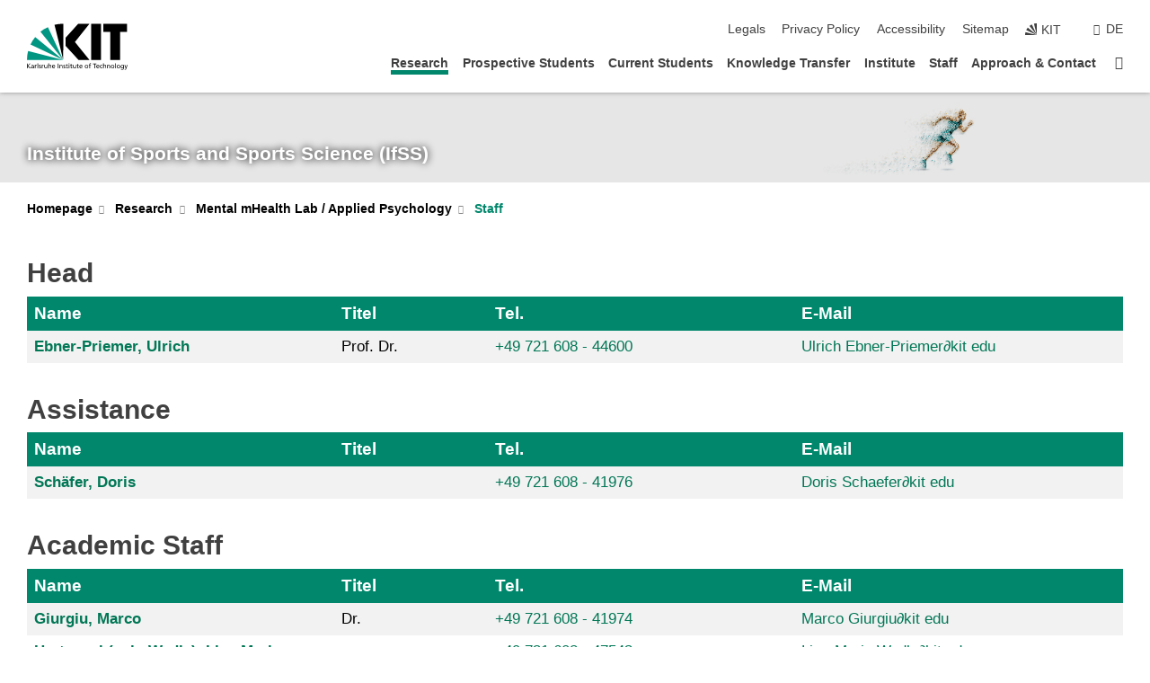

--- FILE ---
content_type: text/html; charset=UTF-8
request_url: https://www.ifss.kit.edu/english/Research_Applied_Psychology_Staff.php?sort_table=9349&sort_field=name&sort_order=SORT_DESC
body_size: 13320
content:
<!DOCTYPE html>
<html class="no-js" lang="en-gb">

    <head> <!-- PageID 3261 -->        <meta charset="utf-8">
<meta http-equiv="X-UA-Compatible" content="IE=edge">
<meta name="format-detection" content="telephone=no">
<meta name="viewport" content="width=device-width, initial-scale=1.0">
<meta name="theme-color" content="#009682">
<link rel="search" type="application/opensearchdescription+xml" href="https://www.kit.edu/opensearch.xml" title="KIT Search" />

<link rel="stylesheet" href="https://static.scc.kit.edu/fancybox/dist/jquery.fancybox.min.css" />
<link rel="stylesheet" href="https://static.scc.kit.edu/kit-2020/fontawesome/css/all.min.css">

<link rel="stylesheet" type="text/css" href="/english/1928.php" />

<link rel="stylesheet" type="text/css" href="/english/1923.php.css">
            







<link rel="alternate" href="/forschung/psychologie/personal.php" hreflang="de-DE">
<link rel="alternate" href="/english/Research_Applied_Psychology_Staff.php" hreflang="en-US">
<meta name="author" content="Matthias Schlag" />
<meta name="DC.Creator" content="Matthias Schlag" />
<meta name="DC.Date" content="15.09.2025 20:50" />
<meta name="DC.Publisher" content="Matthias Schlag" />
<meta name="DC.Contributor" content="Matthias Schlag" />
<meta name="DC.Identifier" content="" />
<meta name="DC.Language" content="en-gb" />
<meta name="DC.Relation" content="" />
<meta name="DC.Type" content="Text" />
<meta name="DC.Format" content="text/html" />
<meta name="DC.Coverage" content="KIT" />
<meta name="DC.Rights" content="Alle Rechte liegen beim Autor siehe Impressum" />

    <meta name="description" content="Diagnosemethoden, Bewegungsprogramme, Sportentwicklung, Schulsportforschung, Fitness- und Gesundheitsforschung, Bewegungsforschung, Biomechanik, Gesundheits- und Fitnessmanagement, Bachelor-Studiengang Sportwissenschaft, Lehramtsstudiengang Sportp&auml;dagogik" />
    <meta name="Keywords" content="Institut f&uuml;r Sport und Sportwissenschaft, Sport, Sportwissenschaft, Lehramt, Bachelor, Master, Gesundheit, BioMotion Center, KIT, IfSS, IFSS, Alexander Woll, Alex Woll, Thorsten Stein, Achim Bub, Stefan Sell, Ulrich Ebner-Priemer, Scharenberg, FoSS, " />
    <!-- <meta http-equiv="cleartype" content="on" /> -->
    

<meta name="KIT.visibility" content="external" />
<link rel="shortcut icon" type="image/x-icon" href="/img/favicon.ico" />










<script src="https://static.scc.kit.edu/kit-2020/js/legacy-compat.js"></script>
<script src="https://static.scc.kit.edu/kit-2020/js/jquery-3.4.1.min.js"></script>
<script src="https://static.scc.kit.edu/kit-2020/js/main.js"></script>
<script src="https://static.scc.kit.edu/kit-2020/js/kit.js"></script>
<script src="https://static.scc.kit.edu/fancybox/dist/jquery.fancybox.min.js"></script>


    <base target="_top" />
    <script src="/english/1927.js"></script>








 
        
        <script>document.documentElement.classList.remove('no-js');</script>
        <meta name="projguid" content="229AC489C4CC455F97311DC7A3CCACEB" />
        <meta name="pageguid" content="4A592DD1C21A4DF3B4A5513548811CE4" />
        <meta name="is_public" content="true" />
        <meta name="feedback" content="enabled">        
        
                
                        <meta name="DC.Title" content="KIT - Institut für Sport und Sportwissenschaft - Research - Mental mHealth Lab / Applied Psychology - Staff" /><title>KIT - Institut für Sport und Sportwissenschaft - Research - Mental mHealth Lab / Applied Psychology - Staff</title>        <!-- Matomo -->
<script type="text/javascript">
  var _paq = window._paq = window._paq || [];
  /* tracker methods like "setCustomDimension" should be called before "trackPageView" */
  _paq.push(['trackPageView']);
  _paq.push(['enableLinkTracking']);
  (function() {
    var u="//www.sport.kit.edu/matomo/";
    _paq.push(['setTrackerUrl', u+'matomo.php']);
    _paq.push(['setSiteId', '1']);
    var d=document, g=d.createElement('script'), s=d.getElementsByTagName('script')[0];
    g.type='text/javascript'; g.async=true; g.src=u+'matomo.js'; s.parentNode.insertBefore(g,s);
  })();
</script>
<!-- End Matomo Code -->
        
    </head>
    <body  class="oe-page" data-feedback="true" vocab="http://schema.org/" typeof="WebPage">
        
        

    
    
    
    
    
    
    
    
    
    
    
    
    
    
    
    
    
    
    
    
    
    
    
    
    
    
    
    
    
        <header class="page-header">
            <div class="content-wrap">
            
                <div class="logo"><a href="https://www.kit.edu/english/" title="KIT-Homepage"><svg xmlns:dc="http://purl.org/dc/elements/1.1/" xmlns:cc="http://creativecommons.org/ns#" xmlns:rdf="http://www.w3.org/1999/02/22-rdf-syntax-ns#" xmlns:svg="http://www.w3.org/2000/svg" xmlns="http://www.w3.org/2000/svg" viewBox="0 0 262.42667 118.96" height="118.96" width="262.42667" xml:space="preserve" id="svg2" version="1.1">
    <title id="kit-logo-alt-title">KIT - Karlsruhe Institute of Technology</title>
    <metadata id="metadata8">
        <rdf:RDF>
            <cc:Work rdf:about="">
                <dc:format>image/svg+xml</dc:format>
                <dc:type rdf:resource="http://purl.org/dc/dcmitype/StillImage" />
            </cc:Work>
        </rdf:RDF>
    </metadata>
    <defs id="defs6" />
    <g transform="matrix(1.3333333,0,0,-1.3333333,0,118.96)" id="g10">
        <g transform="scale(0.1)" id="g12">
            <path id="path14" style="fill:#000000;fill-opacity:1;fill-rule:evenodd;stroke:none" d="M 1223.53,190.918 H 1009.7 L 755.531,463.789 V 620.031 L 1001.77,892.188 H 1222.1 L 938.406,539.391 1223.53,190.918 Z m 224.64,0 h -192.24 v 700.551 h 192.24 V 190.918 Z m 509.05,700.551 h -462.97 v -157.68 h 135.37 V 190.195 h 192.23 v 543.594 h 135.37 v 157.68 0" />
            <path id="path16" style="fill:#000000;fill-opacity:1;fill-rule:evenodd;stroke:none" d="m 709.449,190.918 v 0 0 0 0" />
            <path id="path18" style="fill:#000000;fill-opacity:1;fill-rule:evenodd;stroke:none" d="m 709.449,190.918 v 0 0 0 0" />
            <path id="path20" style="fill:#009682;fill-opacity:1;fill-rule:evenodd;stroke:none" d="M 161.527,635.148 C 124.809,590.508 93.1289,541.547 68.6484,488.988 L 709.449,190.918 161.527,635.148 v 0" />
            <path id="path22" style="fill:#009682;fill-opacity:1;fill-rule:evenodd;stroke:none" d="M 709.449,190.918 410.648,826.672 C 357.367,802.188 308.406,771.949 263.77,735.949 L 709.449,190.918 v 0 0" />
            <path id="path24" style="fill:#000000;fill-opacity:1;fill-rule:evenodd;stroke:none" d="m 709.449,190.918 0.723,700.551 c -2.164,0 -3.602,0 -5.762,0 -56.883,0 -112.32,-7.199 -165.601,-20.16 l 170.64,-680.391 v 0 0" />
            <path id="path26" style="fill:#000000;fill-opacity:1;fill-rule:evenodd;stroke:none" d="m 709.449,190.918 v 0 0 0 0 0" />
            <path id="path28" style="fill:#000000;fill-opacity:1;fill-rule:evenodd;stroke:none" d="m 709.449,190.918 v 0 0 0 0 0" /> 
            <path id="path30" style="fill:#009682;fill-opacity:1;fill-rule:evenodd;stroke:none" d="M 22.5703,362.266 C 8.16797,307.539 0.972656,249.941 0.25,190.918 H 709.449 L 22.5703,362.266 v 0" />
            <g class="logo-text">
                <path id="path32" style="fill:#000000;fill-opacity:1;fill-rule:nonzero;stroke:none" d="M 0,28.4375 H 12.8008 V 72.2266 L 52.6133,28.4375 H 71.3047 L 25.9844,75.5469 67.9766,117.793 H 50.9531 L 12.8008,78.4961 V 117.793 H 0 v -89.3555 0" />
                <path id="path34" style="fill:#000000;fill-opacity:1;fill-rule:nonzero;stroke:none" d="m 122.383,53.7891 c 0,-9.7266 -6.274,-17.168 -18.18,-17.168 -5.4999,0 -12.1639,3.7109 -12.1639,10.625 0,11.5234 16.1369,12.5586 22.6639,12.5586 2.559,0 5.117,-0.2539 7.68,-0.2539 V 53.7891 Z M 87.3047,78.8672 c 4.8672,4.1016 12.1641,6.6601 18.9453,6.6601 12.035,0 16.133,-5.7617 16.133,-17.0312 -4.738,0.2539 -8.067,0.2539 -12.805,0.2539 -12.4139,0 -30.3397,-5.1172 -30.3397,-21.5039 0,-14.1992 9.8594,-20.3711 23.9417,-20.3711 11.008,0 17.406,6.0352 20.222,10 h 0.258 v -8.4375 h 11.266 c -0.258,1.9141 -0.512,5.3711 -0.512,12.793 v 27.0117 c 0,17.793 -7.555,27.0117 -26.238,27.0117 -8.3283,0 -15.4963,-2.5586 -21.5119,-6.1328 l 0.6406,-10.2539 v 0" />
                <path id="path36" style="fill:#000000;fill-opacity:1;fill-rule:nonzero;stroke:none" d="m 154.77,28.4375 h 12.031 v 29.707 c 0,16.3672 7.043,26.6211 17.793,26.6211 2.051,0 4.484,-0.2539 6.66,-1.1523 v 10.7422 c -2.559,0.5273 -4.356,0.8984 -7.938,0.8984 -6.91,0 -13.824,-4.8633 -17.027,-11.6406 h -0.254 V 93.7305 H 154.77 v -65.293 0" />
                <path id="path38" style="fill:#000000;fill-opacity:1;fill-rule:nonzero;stroke:none" d="m 206.105,28.4375 h 12.036 v 96.0155 h -12.036 v -96.0155 0" />
                <path id="path40" style="fill:#000000;fill-opacity:1;fill-rule:nonzero;stroke:none" d="m 234.652,30.4883 c 5.504,-2.9688 11.778,-3.6133 17.922,-3.6133 11.649,0 22.785,6.4258 22.785,20.3711 0,20.8789 -28.289,17.0312 -28.289,30.3516 0,5.3711 5.375,7.9296 11.52,7.9296 2.816,0 9.984,-1.6601 12.676,-3.3203 l 1.019,10.4883 c -4.734,1.4063 -9.34,2.5586 -14.976,2.5586 -12.93,0 -23.039,-6.5234 -23.039,-20.0976 0,-18.3008 28.289,-17.2852 28.289,-29.1797 0,-7.0508 -6.782,-9.3555 -12.289,-9.3555 -3.457,0 -10.243,1.543 -14.977,4.6094 l -0.641,-10.7422 v 0" />
                <path id="path42" style="fill:#000000;fill-opacity:1;fill-rule:nonzero;stroke:none" d="m 289.957,28.4375 h 12.031 v 29.707 c 0,16.3672 7.039,26.6211 17.793,26.6211 2.051,0 4.481,-0.2539 6.66,-1.1523 v 10.7422 c -2.558,0.5273 -4.355,0.8984 -7.941,0.8984 -6.914,0 -13.82,-4.8633 -17.023,-11.6406 h -0.254 v 10.1172 h -11.266 v -65.293 0" />
                <path id="path44" style="fill:#000000;fill-opacity:1;fill-rule:nonzero;stroke:none" d="M 397.484,93.7305 H 385.453 V 63.5156 c 0,-15.8789 -6.14,-26.8945 -19.844,-26.8945 -10.496,0.6445 -13.824,8.0664 -13.824,23.3008 V 93.7305 H 339.758 V 54.9414 c 0,-17.5391 7.547,-28.0664 24.445,-28.0664 9.09,0 17.793,4.5117 21.379,11.9336 h 0.258 V 28.4375 h 11.644 v 65.293 0" />
                <path id="path46" style="fill:#000000;fill-opacity:1;fill-rule:nonzero;stroke:none" d="M 417.969,28.4375 H 430 v 30.2148 c 0,15.8594 6.148,26.875 19.844,26.875 10.5,-0.6445 13.824,-8.0664 13.824,-23.3007 V 28.4375 h 12.035 v 38.7891 c 0,17.539 -7.555,28.0273 -24.453,28.0273 -9.086,0 -16.641,-3.9648 -20.992,-10.8789 H 430 v 40.078 h -12.031 v -96.0155 0" />
                <path id="path48" style="fill:#000000;fill-opacity:1;fill-rule:nonzero;stroke:none" d="m 504.633,67.3438 c 0.894,8.457 5.762,18.1835 17.539,18.1835 10.367,0 16.258,-8.1835 16.258,-18.1835 h -33.797 z m 41.601,-24.1797 c -2.941,-2.4414 -12.156,-6.543 -20.097,-6.543 -11.391,0 -21.504,8.8477 -21.504,21.7773 h 46.597 c 0,20.9961 -7.042,36.8555 -28.804,36.8555 -18.434,0 -30.594,-13.6914 -30.594,-33.0273 0,-21.25 10.625,-35.3516 33.793,-35.3516 10.754,0 16,2.5781 20.609,4.2578 v 12.0313 0" />
                <path id="path50" style="fill:#000000;fill-opacity:1;fill-rule:nonzero;stroke:none" d="m 604.102,28.4375 h 12.796 v 89.3555 h -12.796 v -89.3555 0" />
                <path id="path52" style="fill:#000000;fill-opacity:1;fill-rule:nonzero;stroke:none" d="m 638.535,28.4375 h 12.035 v 30.2148 c 0,15.8594 6.145,26.875 19.84,26.875 10.496,-0.6445 13.828,-8.0664 13.828,-23.3007 V 28.4375 h 12.032 v 38.7891 c 0,17.539 -7.547,28.0273 -24.45,28.0273 -9.09,0 -17.797,-4.4726 -21.375,-11.8945 h -0.257 v 10.3711 h -11.653 v -65.293 0" />
                <path id="path54" style="fill:#000000;fill-opacity:1;fill-rule:nonzero;stroke:none" d="m 711.25,30.4883 c 5.504,-2.9688 11.777,-3.6133 17.922,-3.6133 11.648,0 22.781,6.4258 22.781,20.3711 0,20.8789 -28.285,17.0312 -28.285,30.3516 0,5.3711 5.371,7.9296 11.52,7.9296 2.816,0 9.984,-1.6601 12.671,-3.3203 l 1.024,10.4883 c -4.738,1.4063 -9.34,2.5586 -14.977,2.5586 -12.929,0 -23.043,-6.5234 -23.043,-20.0976 0,-18.3008 28.293,-17.2852 28.293,-29.1797 0,-7.0508 -6.785,-9.3555 -12.293,-9.3555 -3.457,0 -10.238,1.543 -14.972,4.6094 L 711.25,30.4883 v 0" />
                <path id="path56" style="fill:#000000;fill-opacity:1;fill-rule:nonzero;stroke:none" d="M 801.246,93.7305 H 783.961 V 112.676 L 771.93,108.828 V 93.7305 H 757.207 V 83.9844 H 771.93 V 45.8398 c 0,-13.0468 7.675,-18.9648 20.097,-18.9648 3.836,0 7.547,1.0352 10.239,1.8164 v 10.2344 c -1.793,-1.1524 -4.485,-2.3047 -8.196,-2.3047 -5.5,0 -10.109,4.1016 -10.109,11.6602 v 35.7031 h 17.285 v 9.7461 0" />
                <path id="path58" style="fill:#000000;fill-opacity:1;fill-rule:nonzero;stroke:none" d="M 830.688,121.895 H 817.117 V 108.32 h 13.571 v 13.575 z M 817.887,28.4375 h 12.031 v 65.293 h -12.031 v -65.293 0" />
                <path id="path60" style="fill:#000000;fill-opacity:1;fill-rule:nonzero;stroke:none" d="m 886.633,93.7305 h -17.285 v 18.9455 l -12.035,-3.848 V 93.7305 h -14.719 v -9.7461 h 14.719 V 45.8398 c 0,-13.0468 7.683,-18.9648 20.097,-18.9648 3.844,0 7.551,1.0352 10.242,1.8164 v 10.2344 c -1.789,-1.1524 -4.476,-2.3047 -8.195,-2.3047 -5.504,0 -10.109,4.1016 -10.109,11.6602 v 35.7031 h 17.285 v 9.7461 0" />
                <path id="path62" style="fill:#000000;fill-opacity:1;fill-rule:nonzero;stroke:none" d="M 959.469,93.7305 H 947.438 V 63.5156 c 0,-15.8789 -6.145,-26.8945 -19.844,-26.8945 -10.5,0.6445 -13.824,8.0664 -13.824,23.3008 V 93.7305 H 901.734 V 54.9414 c 0,-17.5391 7.551,-28.0664 24.454,-28.0664 9.085,0 17.792,4.5117 21.375,11.9336 h 0.257 V 28.4375 h 11.649 v 65.293 0" />
                <path id="path64" style="fill:#000000;fill-opacity:1;fill-rule:nonzero;stroke:none" d="m 1014.64,93.7305 h -17.277 v 18.9455 l -12.035,-3.848 V 93.7305 h -14.723 v -9.7461 h 14.723 V 45.8398 c 0,-13.0468 7.68,-18.9648 20.102,-18.9648 3.84,0 7.55,1.0352 10.23,1.8164 v 10.2344 c -1.78,-1.1524 -4.48,-2.3047 -8.19,-2.3047 -5.5,0 -10.107,4.1016 -10.107,11.6602 v 35.7031 h 17.277 v 9.7461 0" />
                <path id="path66" style="fill:#000000;fill-opacity:1;fill-rule:nonzero;stroke:none" d="m 1038.2,67.3438 c 0.89,8.457 5.76,18.1835 17.53,18.1835 10.37,0 16.26,-8.1835 16.26,-18.1835 h -33.79 z m 41.6,-24.1797 c -2.94,-2.4414 -12.15,-6.543 -20.09,-6.543 -11.4,0 -21.51,8.8477 -21.51,21.7773 h 46.59 c 0,20.9961 -7.04,36.8555 -28.79,36.8555 -18.44,0 -30.61,-13.6914 -30.61,-33.0273 0,-21.25 10.64,-35.3516 33.8,-35.3516 10.75,0 16.01,2.5781 20.61,4.2578 v 12.0313 0" />
                <path id="path68" style="fill:#000000;fill-opacity:1;fill-rule:nonzero;stroke:none" d="m 1144.96,61.0742 c 0,12.4219 7.56,24.4531 20.48,24.4531 12.8,0 20.36,-12.0312 20.36,-24.4531 0,-11.6406 -6.27,-24.4531 -20.36,-24.4531 -14.21,0 -20.48,12.8125 -20.48,24.4531 z m -12.8,0 c 0,-18.6914 13.57,-34.1992 33.28,-34.1992 19.59,0 33.16,15.5078 33.16,34.1992 0,19.8438 -13.32,34.1797 -33.16,34.1797 -19.96,0 -33.28,-14.3359 -33.28,-34.1797 v 0" />
                <path id="path70" style="fill:#000000;fill-opacity:1;fill-rule:nonzero;stroke:none" d="m 1222.54,28.4375 h 12.03 v 55.5469 h 17.29 v 9.7461 h -17.29 v 7.0315 c 0,8.828 1.28,15.488 11.65,15.488 2.05,0 4.36,-0.254 5.76,-0.762 l 0.51,9.727 c -2.43,0.39 -4.99,0.762 -8.07,0.762 -17.79,0 -21.88,-10.372 -21.88,-26.2309 v -6.0156 h -15.36 v -9.7461 h 15.36 v -55.5469 0" />
                <path id="path72" style="fill:#000000;fill-opacity:1;fill-rule:nonzero;stroke:none" d="m 1319.06,28.4375 h 12.81 v 78.0855 h 27.77 v 11.27 h -68.36 v -11.27 h 27.78 v -78.0855 0" />
                <path id="path74" style="fill:#000000;fill-opacity:1;fill-rule:nonzero;stroke:none" d="m 1370.27,67.3438 c 0.89,8.457 5.76,18.1835 17.53,18.1835 10.37,0 16.26,-8.1835 16.26,-18.1835 h -33.79 z m 41.61,-24.1797 c -2.95,-2.4414 -12.16,-6.543 -20.1,-6.543 -11.4,0 -21.51,8.8477 -21.51,21.7773 h 46.6 c 0,20.9961 -7.05,36.8555 -28.8,36.8555 -18.44,0 -30.61,-13.6914 -30.61,-33.0273 0,-21.25 10.64,-35.3516 33.8,-35.3516 10.75,0 16.01,2.5781 20.62,4.2578 v 12.0313 0" />
                <path id="path76" style="fill:#000000;fill-opacity:1;fill-rule:nonzero;stroke:none" d="m 1475.5,92.6953 c -3.46,1.4063 -9.73,2.5586 -14.6,2.5586 -19.96,0 -33.28,-14.3359 -33.28,-34.1797 0,-18.6914 13.57,-34.1992 33.28,-34.1992 4.35,0 10.12,0.3906 15.11,2.7148 l -0.89,10.7422 c -3.72,-2.4218 -8.84,-3.7109 -12.93,-3.7109 -15.5,0 -21.77,12.8125 -21.77,24.4531 0,12.4219 7.56,24.4531 21,24.4531 3.83,0 8.44,-0.8984 13.05,-2.8125 l 1.03,9.9805 v 0" />
                <path id="path78" style="fill:#000000;fill-opacity:1;fill-rule:nonzero;stroke:none" d="m 1489.83,28.4375 h 12.04 v 30.2148 c 0,15.8594 6.14,26.875 19.84,26.875 10.5,-0.6445 13.82,-8.0664 13.82,-23.3007 V 28.4375 h 12.04 v 38.7891 c 0,17.539 -7.56,28.0273 -24.45,28.0273 -9.1,0 -16.65,-3.9648 -21,-10.8789 h -0.25 v 40.078 h -12.04 v -96.0155 0" />
                <path id="path80" style="fill:#000000;fill-opacity:1;fill-rule:nonzero;stroke:none" d="m 1568.05,28.4375 h 12.03 v 30.2148 c 0,15.8594 6.15,26.875 19.84,26.875 10.5,-0.6445 13.83,-8.0664 13.83,-23.3007 V 28.4375 h 12.03 v 38.7891 c 0,17.539 -7.55,28.0273 -24.45,28.0273 -9.08,0 -17.79,-4.4726 -21.38,-11.8945 h -0.25 v 10.3711 h -11.65 v -65.293 0" />
                <path id="path82" style="fill:#000000;fill-opacity:1;fill-rule:nonzero;stroke:none" d="m 1654.72,61.0742 c 0,12.4219 7.55,24.4531 20.48,24.4531 12.8,0 20.35,-12.0312 20.35,-24.4531 0,-11.6406 -6.27,-24.4531 -20.35,-24.4531 -14.21,0 -20.48,12.8125 -20.48,24.4531 z m -12.81,0 c 0,-18.6914 13.57,-34.1992 33.29,-34.1992 19.58,0 33.15,15.5078 33.15,34.1992 0,19.8438 -13.31,34.1797 -33.15,34.1797 -19.98,0 -33.29,-14.3359 -33.29,-34.1797 v 0" />
                <path id="path84" style="fill:#000000;fill-opacity:1;fill-rule:nonzero;stroke:none" d="m 1726.02,28.4375 h 12.03 v 96.0155 h -12.03 v -96.0155 0" />
                <path id="path86" style="fill:#000000;fill-opacity:1;fill-rule:nonzero;stroke:none" d="m 1768.52,61.0742 c 0,12.4219 7.54,24.4531 20.47,24.4531 12.81,0 20.37,-12.0312 20.37,-24.4531 0,-11.6406 -6.28,-24.4531 -20.37,-24.4531 -14.2,0 -20.47,12.8125 -20.47,24.4531 z m -12.81,0 c 0,-18.6914 13.57,-34.1992 33.28,-34.1992 19.59,0 33.16,15.5078 33.16,34.1992 0,19.8438 -13.31,34.1797 -33.16,34.1797 -19.97,0 -33.28,-14.3359 -33.28,-34.1797 v 0" />
                <path id="path88" style="fill:#000000;fill-opacity:1;fill-rule:nonzero;stroke:none" d="m 1864.9,38.1641 c -11.26,0 -18.17,10.7617 -18.17,23.0468 0,11.1329 6.01,24.3164 18.17,24.3164 12.81,0 19.08,-11.6406 19.08,-25.2148 0,-12.168 -7.81,-22.1484 -19.08,-22.1484 z m 31.12,55.5664 h -11.15 v -9.7461 h -0.25 c -3.58,7.0508 -9.98,11.2695 -21.5,11.2695 -19.72,0 -29.19,-17.9101 -29.19,-34.6875 0,-16.8945 9.21,-32.1289 27.91,-32.1289 8.32,0 16.76,3.3203 21.89,10.1172 h 0.25 v -6.4063 c 0,-13.8476 -7.55,-22.42184 -20.22,-22.42184 -8.84,0 -14.35,1.66014 -23.55,5.87894 L 1838.93,4.47266 C 1849.41,0.898438 1855.43,0 1862.34,0 c 23.43,0 33.68,11.3867 33.68,31.25 v 62.4805 0" />
                <path id="path90" style="fill:#000000;fill-opacity:1;fill-rule:nonzero;stroke:none" d="M 1910.87,0.898438 C 1913.04,0.507813 1915.21,0 1919.05,0 c 15.88,0 20.62,14.4531 25.1,27.0117 l 24.06,66.7188 h -12.16 L 1938.13,39.707 h -0.26 l -17.53,54.0235 h -13.19 L 1929.3,32.793 c 0.77,-2.1875 2.3,-5.5274 2.3,-6.9336 0,-1.2891 -3.58,-16.13284 -14.33,-16.13284 -2.06,0 -4.1,0.50784 -5.64,1.01564 l -0.76,-9.843762 v 0" />
            </g>
        </g>
    </g>
</svg></a></div>
            
            
                <div class="navigation">
                    <button class="burger"><svg class="burger-icon" xmlns="http://www.w3.org/2000/svg" xmlns:xlink="http://www.w3.org/1999/xlink" x="0px" y="0px" viewBox="0 0 300 274.5" width="300px" height="274.5px">
    <rect class="burger-top" y="214.4" width="300" height="60.1"/>
    <rect class="burger-middle" y="107.2" width="300" height="60.1"/>
    <rect class="burger-bottom" y="0" width="300" height="60.1"/>
</svg></button>
                    <a id="logo_oe_name" href="/english/index.php">Institute of Sports and Sports Science (IfSS)</a>
                    <div class="navigation-meta">
                        <ul class="navigation-meta-links">
                            <li aria-label="skip navigation"><a href="#main_content" class="skip_navigation" tabindex="1" accesskey="2">skip navigation</a></li>

                            <li><a accesskey="8" href="/english/1941.php">Legals</a></li>

<li><a href="/english/datenschutz.php">Privacy Policy</a></li>

<li><a href="https://www.kit.edu/redirect.php?page=barriere&lang=ENG" target="\#A4636DEABB59442D84DAA4CDE1C05730">Accessibility</a></li>

<li><a accesskey="3" href="/english/2015.php">Sitemap</a></li>

                            
                            <li><a href="https://www.kit.edu/english/" title="KIT-Homepage"><span class="svg-icon"><svg xmlns="http://www.w3.org/2000/svg" xmlns:xlink="http://www.w3.org/1999/xlink" x="0px" y="0px" viewBox="0 0 299.4 295.7" width="299.4px" height="295.7px" role="img"><title></title><polygon points="299.3,295.7 299.3,295.6 299.3,295.6 "/><polygon points="299.3,295.6 299.3,295.6 299.3,295.6 "/><path d="M67.9,108.1c-15.6,18.9-28.8,39.6-39.3,61.7l270.6,125.9L67.9,108.1z"/><path d="M299.2,295.6L173,27.2c-22.2,10.2-43,23.1-62,38.4l188.3,230.1L299.2,295.6z"/><polygon points="299.3,295.6 299.3,295.6 299.3,295.6 299.3,295.5 "/><polygon points="299.3,295.6 299.3,295.6 299.3,295.6 299.3,295.5 "/><path d="M9.3,223.2c-6.1,23.7-9.2,48-9.3,72.5h299.2L9.3,223.2z"/><path d="M299.3,295.6l0.1-295.6c-0.8,0-1.5-0.1-2.2-0.1c-23.6,0-47,2.8-69.9,8.4L299.3,295.6L299.3,295.6z"/></svg></span><span>KIT</span></a></li>
                            
                        </ul>
                        <div class="navigation-language"><ul><li><a hreflang="de" href="/forschung/psychologie/personal.php">de</a></li></ul></div>                    </div>
                    <nav class="navigation-main">
                        <ul class="navigation-l1"><li class="flyout active "><a href="/english/Research.php">Research</a><div class="dropdown current"><ul class="navigation-breadcrumb"><li class="home"><button><span>Start</span></button></li><li><span>Research</span></li></ul><a class="parent" href="/english/Research.php">Research</a><ul class="navigation-l2"><li class="has-submenu "><a href="/english/Research_Social_and_Health_Science.php" class="link">Social and Health Sciences</a><div class="submenu"><ul class="navigation-breadcrumb"><li class="home"><button><span>Start</span></button></li><li><button>Research</button></li><li><span>Social and Health Sciences</span></li></ul><a class="parent" href="/english/Research_Social_and_Health_Science.php">Social and Health Sciences</a><ul class="navigation-l3"><li class=""><a href="/english/Research_Social_and_Health_Science_Projects.php">Projects</a></li><li class=""><a href="/english/Research_Social_and_Health_Science_Publications.php">Publications</a></li><li class=""><a href="/english/Research_Social_and_Health_Science_Staff.php">Personal</a></li><li class=""><a href="/english/Research_Social_and_Health_Science_Laboratory.php">Laboratory</a></li><li class=""><a href="/english/Research_Research_Center_for_Children_and_Young_People.php">Research Center for Children and Young People</a></li></ul></div></li><li class="has-submenu "><a href="/english/Research_Health_Education_and_Sports_Psychology.php" class="link">Health Education and Sports Psychology</a><div class="submenu"><ul class="navigation-breadcrumb"><li class="home"><button><span>Start</span></button></li><li><button>Research</button></li><li><span>Health Education and Sports Psychology</span></li></ul><a class="parent" href="/english/Research_Health_Education_and_Sports_Psychology.php">Health Education and Sports Psychology</a><ul class="navigation-l3"><li class=""><a href="/english/Research_Health_Education_and_Sports_Psychology_Projects.php">Projects</a></li><li class=""><a href="/english/Research_Health_Education_and_Sports_Psychology_Publications.php">Publications</a></li><li class=""><a href="/english/Research_Health_Education_and_Sports_Psychology_Staff.php">Staff</a></li><li class=""><a href="/english/12886.php">PACES</a></li></ul></div></li><li class="has-submenu "><a href="/english/Research_Exercise_Physiology_and_Nutrition.php" class="link">Exercise Physiology and Nutrition</a><div class="submenu"><ul class="navigation-breadcrumb"><li class="home"><button><span>Start</span></button></li><li><button>Research</button></li><li><span>Exercise Physiology and Nutrition</span></li></ul><a class="parent" href="/english/Research_Exercise_Physiology_and_Nutrition.php">Exercise Physiology and Nutrition</a><ul class="navigation-l3"><li class=""><a href="/english/Research_Exercise_Physiology_and_Nutrition_Projects.php">Projects</a></li><li class=""><a href="/english/Research_Exercise_Physiology_and_Nutrition_Publications.php">Publications</a></li><li class=""><a href="/english/Research_Exercise_Physiology_and_Nutrition_Staff.php">Staff</a></li></ul></div></li><li class="has-submenu active "><a href="/english/Research_Applied_Psychology.php" class="link">Mental mHealth Lab / Applied Psychology</a><div class="submenu current"><ul class="navigation-breadcrumb"><li class="home"><button><span>Start</span></button></li><li><button>Research</button></li><li><span>Mental mHealth Lab / Applied Psychology</span></li></ul><a class="parent" href="/english/Research_Applied_Psychology.php">Mental mHealth Lab / Applied Psychology</a><ul class="navigation-l3"><li class=""><a href="/english/Research_Applied_Psychology_Projects.php">Projects</a></li><li class=""><a href="/english/Research_Applied_Psychology_Publications.php">Publications</a></li><li class="active "><a href="/english/Research_Applied_Psychology_Staff.php">Staff</a></li><li class=""><a href="/english/4083.php">Workshop Ambulatory Assessment</a></li><li class=""><a href="/english/Research_Applied_Psychology_Colloquium_Abulatory_Assessment.php">Colloquium Ambulatory Assessment</a></li></ul></div></li><li class="has-submenu "><a href="/english/Research_Sports_Orthopedics.php" class="link">Sports Orthopedics</a><div class="submenu"><ul class="navigation-breadcrumb"><li class="home"><button><span>Start</span></button></li><li><button>Research</button></li><li><span>Sports Orthopedics</span></li></ul><a class="parent" href="/english/Research_Sports_Orthopedics.php">Sports Orthopedics</a><ul class="navigation-l3"><li class=""><a href="/english/Research_Sports_Orthopedics_Publications.php">Publications</a></li><li class=""><a href="/english/Research_Sports_Orthopedics_Staff.php">Staff</a></li></ul></div></li><li class="has-submenu "><a href="/english/Research_Natural_Sciences_of_Sports.php" class="link">BioMotion Center</a><div class="submenu"><ul class="navigation-breadcrumb"><li class="home"><button><span>Start</span></button></li><li><button>Research</button></li><li><span>BioMotion Center</span></li></ul><a class="parent" href="/english/Research_Natural_Sciences_of_Sports.php">BioMotion Center</a><ul class="navigation-l3"><li class=""><a href="/english/projects_bio_motion_center.php">Projects</a></li><li class=""><a href="/english/Research_Natural_Sciences_of_Sports_Publications.php">Publications</a></li><li class=""><a href="/english/Research_Natural_Sciences_of_Sports_Staff.php">Staff</a></li><li class=""><a href="/english/Research_Natural_Sciences_of_Sports_Laboratories.php">Laboratory</a></li></ul></div></li><li class="has-submenu "><a href="/english/Research_Research_profile.php" class="link">Research profile</a><div class="submenu"><ul class="navigation-breadcrumb"><li class="home"><button><span>Start</span></button></li><li><button>Research</button></li><li><span>Research profile</span></li></ul><a class="parent" href="/english/Research_Research_profile.php">Research profile</a><ul class="navigation-l3"><li class=""><a href="/english/9418.php">Overview Research Projects</a></li><li class=""><a href="/english/Research_Selected_publications.php">Publications</a></li></ul></div></li></ul></div></li><li class="flyout "><a href="/english/Prospective_Students.php">Prospective Students</a><div class="dropdown"><ul class="navigation-breadcrumb"><li class="home"><button><span>Start</span></button></li><li><span>Prospective Students</span></li></ul><a class="parent" href="/english/Prospective_Students.php">Prospective Students</a><ul class="navigation-l2"><li class=""><a href="/english/Prospective_Students_Bachelor_of_Education.php" class="link">Bachelor of Education</a></li><li class=""><a href="/english/Prospective_Students_Master_of_Education.php" class="link">Master of Education</a></li><li class=""><a href="/english/Prospective_Students_Bachelor_of_Science.php" class="link">Bachelor of Science</a></li><li class=""><a href="/english/Prospective_Students_Master_of_Science.php" class="link">Master of Science</a></li></ul></div></li><li class="single "><a href="/english/Current_Students.php">Current Students</a><div class="dropdown"><ul class="navigation-breadcrumb"><li class="home"><button><span>Start</span></button></li><li><span>Current Students</span></li></ul><a class="parent" href="/english/Current_Students.php">Current Students</a><ul class="navigation-l2"><li class="has-submenu "><a href="/english/Current_Students_International_collaboration.php" class="link">International collaboration</a><div class="submenu"><ul class="navigation-breadcrumb"><li class="home"><button><span>Start</span></button></li><li><button>Current Students</button></li><li><span>International collaboration</span></li></ul><a class="parent" href="/english/Current_Students_International_collaboration.php">International collaboration</a><ul class="navigation-l3"><li class=""><a href="/english/Current_Students_Outgoer.php">Outgoer</a></li><li class=""><a href="/english/Current_Students_Incomer.php">Incomer</a></li><li class=""><a href="/english/Current_Students_Links.php">Links</a></li><li class=""><a href="/english/Current_Students_Registration_system.php">Registration system</a></li></ul></div></li></ul></div></li><li class=""><a href="/english/1943.php">Knowledge Transfer</a></li><li class=""><a href="/english/Institute.php">Institute</a></li><li class="flyout "><a href="/english/Staff.php">Staff</a><div class="dropdown"><ul class="navigation-breadcrumb"><li class="home"><button><span>Start</span></button></li><li><span>Staff</span></li></ul><a class="parent" href="/english/Staff.php">Staff</a><ul class="navigation-l2"><li class=""><a href="/english/staff-academic-staff.php" class="link">Academic Staff</a></li><li class=""><a href="/english/staff-retired-professorships.php" class="link">Retired Professorships</a></li><li class=""><a href="/english/staff-service-and-technicians.php" class="link">Service and Technicians</a></li><li class=""><a href="/english/staff-management.php" class="link">Management</a></li><li class=""><a href="/english/staff-professorships.php" class="link">Professorships</a></li><li class=""><a href="/english/staff-administration.php" class="link">Administration</a></li></ul></div></li><li class=""><a href="/english/Approach_Contact.php">Approach & Contact</a></li><li class="home"><a href="/english/index.php" title="startpage"><span>Startpage</span></a></li></ul>                    </nav>
                    <ul class="side-widgets">
                        <li class="meta"><a accesskey="8" href="/english/1941.php">Legals</a></li>

<li class="meta"><a href="/english/datenschutz.php">Privacy Policy</a></li>

<li class="meta"><a href="https://www.kit.edu/redirect.php?page=barriere&lang=ENG" target="\#A4636DEABB59442D84DAA4CDE1C05730">Accessibility</a></li>

<li class="meta"><a accesskey="3" href="/english/2015.php">Sitemap</a></li>

                                                <li>
                            <a href="https://www.kit.edu/campusplan/?ids=[&quot;40.40&quot;,&quot;40.44&quot;,&quot;06.31&quot;,&quot;20.50&quot;,&quot;50.21&quot;]&amp;label=Sportinstitut" target="_blank" title="Campus Map"><span class="svg-icon"><svg xmlns="http://www.w3.org/2000/svg" xmlns:xlink="http://www.w3.org/1999/xlink" x="0px" y="0px"
     viewBox="0 0 300 300" width="300px" height="300px">
<title>Campusplan</title>
<path d="M299.8,284.5l-18.7-123c-1-6.6-6.8-11.5-13.5-11.5h-70.6c15.6-28.2,29.2-57.5,29.2-75c0-41.4-34.1-75-76.1-75
    S73.9,33.6,73.9,75c0,17.5,13.5,46.8,29.2,75H32.5c-6.8,0-12.6,4.9-13.6,11.5l-18.7,123c-1.1,7.4,4,14.2,11.5,15.4
    c0.7,0.1,1.3,0.1,2,0.1h272.6c7.6,0,13.7-6,13.7-13.5C300,285.8,299.9,285.2,299.8,284.5z M150,30c25.2,0,45.7,20.1,45.7,45
    s-20.4,45-45.7,45s-45.7-20.1-45.7-45S124.8,30,150,30z M273.9,215.2l-47.4-16.4l22.1-33.8h17.7L273.9,215.2z M239.5,165l-20.3,31.3
    L178,182.1c3.4-5.4,6.8-11.2,10.3-17.1H239.5z M150,225c0,0,8.5-12.1,19.8-29.8l40.8,14.1l-31.4,48.1l-93.5-59.2l36.5-15.4
    C137.3,206.9,150,225,150,225z M45.5,165h66.1c0.9,1.6,1.9,3.2,2.8,4.7l-87,36.8l4.6-30C33,169.9,38.8,165,45.5,165L45.5,165z
     M17.8,269.5l6.2-40.8l85.6,56.3H31.4c-7.6,0-13.7-6-13.7-13.5C17.7,270.8,17.7,270.2,17.8,269.5z M268.6,285H137.1L36.5,218.9
    l40.9-17.3l104.2,66l36.5-55.9l58.4,20.1l5.7,37.6c1.1,7.4-4,14.2-11.5,15.3C270,284.9,269.3,285,268.6,285z"/>
</svg></span><span class="title">Campus Map</span></a>
                        </li>
                                            </ul>





<!-- 



Institute of Sports and Sports Science (IfSS)

/english/index.php

 -->







                </div>
            </div>
        </header>


















        <!-- Mittlere Spalte: start -->
        <main>
                                <section class="stage stage-small" role="banner"><img src="/img/content/01.%20Projektvorgaben%20IfSS/IfSS_Webseite_Kopfbild_schmal_Var02hell_La%cc%88ufer%20rechts02.jpg" alt="" loading="lazy" width="1920" height="140" />                <div class="content-wrap"><a href="/english/index.php" title="Institute of Sports and Sports Science (IfSS)">Institute of Sports and Sports Science (IfSS)</a></div>
            </section>
                        <section class="breadcrumbs" style="display:none" role="navigation" aria-label="Breadcrumb">
                <h2 style="display:none; visibility:hidden">&nbsp;</h2>
                <div class="content-wrap">
                    <ul vocab="http://schema.org/" typeof="BreadcrumbList"><li property="itemListElement" typeof="ListItem"><a href="/english/index.php" property="item" typeof="WebPage"><span property="name">Startpage</span></a><meta property="position" content="1"/></li><li property="itemListElement" typeof="ListItem"><a href="/english/Research.php" property="item" typeof="WebPage"><span property="name">Research</span></a><meta property="position" content="2"/></li><li property="itemListElement" typeof="ListItem"><a href="/english/Research_Applied_Psychology.php" property="item" typeof="WebPage"><span property="name">Mental mHealth Lab / Applied Psychology</span></a><meta property="position" content="3"/></li><li property="itemListElement" typeof="ListItem"><a href="/english/Research_Applied_Psychology_Staff.php" property="item" typeof="WebPage"><span property="name">Staff</span></a><meta property="position" content="4"/></li></ul>                </div>
            </section>
            <section class="breadcrumbs-big" role="navigation" aria-label="Breadcrumb"><h2 style="display:none; visibility:hidden">&nbsp;</h2><ul class="content-wrap"><li class="list"><a href="/english/index.php">Homepage</a><ul><li><a href="/english/Research.php">Research</a></li><li><a href="/english/Prospective_Students.php">Prospective Students</a></li><li><a href="/english/Current_Students.php">Current Students</a></li><li><a href="/english/1943.php">Knowledge Transfer</a></li><li><a href="/english/Institute.php">Institute</a></li><li><a href="/english/Staff.php">Staff</a></li><li><a href="/english/Approach_Contact.php">Approach & Contact</a></li></ul></li><li class="list"><a href="/english/Research.php">Research</a><ul><li><a href="/english/Research_Social_and_Health_Science.php">Social and Health Sciences</a></li><li><a href="/english/Research_Health_Education_and_Sports_Psychology.php">Health Education and Sports Psychology</a></li><li><a href="/english/Research_Exercise_Physiology_and_Nutrition.php">Exercise Physiology and Nutrition</a></li><li><a href="/english/Research_Applied_Psychology.php">Mental mHealth Lab / Applied Psychology</a></li><li><a href="/english/Research_Sports_Orthopedics.php">Sports Orthopedics</a></li><li><a href="/english/Research_Natural_Sciences_of_Sports.php">BioMotion Center</a></li><li><a href="/english/Research_Research_profile.php">Research profile</a></li></ul></li><li class="list"><a href="/english/Research_Applied_Psychology.php">Mental mHealth Lab / Applied Psychology</a><ul><li><a href="/english/Research_Applied_Psychology_Projects.php">Projects</a></li><li><a href="/english/Research_Applied_Psychology_Publications.php">Publications</a></li><li><a href="/english/Research_Applied_Psychology_Staff.php">Staff</a></li><li><a href="/english/4083.php">Workshop Ambulatory Assessment</a></li><li><a href="/english/Research_Applied_Psychology_Colloquium_Abulatory_Assessment.php">Colloquium Ambulatory Assessment</a></li></ul></li><li class="list last"><a href="/english/Research_Applied_Psychology_Staff.php">Staff</a></li></ul></section>            <div class="side-widgets-trigger"></div>
                    <section class="content-wrap" role="main" id="main_content" tabindex="-1">
                <div class="content">
                    




                    <!-- CONTENT-AREA START -->
                    
                                        
                    
                    
                    <!-- Personen-Liste: start --><!-- [3269] Personen-Liste -->
<div class="KIT_section table-container full" id="text_3269" data-selectorid="3269">

<a id="block3269" name="block3269"><!-- Sprungmarke --></a>







<a tabindex="-1" param="PERSONENLISTE" href="https://www.kit.edu/vcard.php?id=PERSONENLISTE" style="display:none"></a><table id="table_3269" class="collapseTable">
    <caption align="top">
Head</caption>
<thead>    <tr>
        <th scope="col" style="width:28%" class="sort"><a class="sort" href="/english/Research_Applied_Psychology_Staff.php?sort_table=3269&sort_field=name&sort_order=SORT_ASC#block3269">Name <i class="fas fa-sort"></i></a></th>
        <th scope="col" style="width:14%" class="sort"><a class="sort" href="/english/Research_Applied_Psychology_Staff.php?sort_table=3269&sort_field=titel&sort_order=SORT_ASC#block3269">Titel <i class="fas fa-sort"></i></a></th>
        <th scope="col" style="width:28%" class="sort"><a class="sort" href="/english/Research_Applied_Psychology_Staff.php?sort_table=3269&sort_field=telefonnummer&sort_order=SORT_ASC#block3269">Tel. <i class="fas fa-sort"></i></a></th>
        <th scope="col" style="width:30%" class="sort"><a href="/english/Research_Applied_Psychology_Staff.php?sort_table=3269&sort_field=email&sort_order=SORT_ASC#block3269">E-Mail <i class="fas fa-sort"></i></a></th>
    </tr>
</thead><tbody>    <tr>
        <td class="link"><a itemprop="name" href="/english/Research_Applied_Psychology_Staff_Prof_DrUlrich_Ebner-Priemer.php">Ebner-Priemer, Ulrich</a></td>
        <td class="normal" onclick="location.href='/english/Research_Applied_Psychology_Staff_Prof_DrUlrich_Ebner-Priemer.php'">Prof. Dr. </td>
        <td class="normal" onclick="location.href='/english/Research_Applied_Psychology_Staff_Prof_DrUlrich_Ebner-Priemer.php'"><a href="tel:+4972160844600"><span itemprop="telephone">+49 721 608 - 44600</span></a></td>
        <td class="normal"><a rel="nofollow" href="javascript:void('the emailform is disabled!');">Ulrich Ebner-Priemer<span class="caption where_is_it"> </span>∂<span class="caption where_is_it">does-not-exist.</span>kit edu</a></td>
   </tr>
</tbody></table>

</div>
<!-- [3269] Personen-Liste --><!-- Personen-Liste: end --><!-- Personen-Liste: start --><!-- [3268] Personen-Liste -->
<div class="KIT_section table-container full" id="text_3268" data-selectorid="3268">

<a id="block3268" name="block3268"><!-- Sprungmarke --></a>







<a tabindex="-1" param="PERSONENLISTE" href="https://www.kit.edu/vcard.php?id=PERSONENLISTE" style="display:none"></a><table id="table_3268" class="collapseTable">
    <caption align="top">
Assistance</caption>
<thead>    <tr>
        <th scope="col" style="width:28%" class="sort"><a class="sort" href="/english/Research_Applied_Psychology_Staff.php?sort_table=3268&sort_field=name&sort_order=SORT_ASC#block3268">Name <i class="fas fa-sort"></i></a></th>
        <th scope="col" style="width:14%" class="sort"><a class="sort" href="/english/Research_Applied_Psychology_Staff.php?sort_table=3268&sort_field=titel&sort_order=SORT_ASC#block3268">Titel <i class="fas fa-sort"></i></a></th>
        <th scope="col" style="width:28%" class="sort"><a class="sort" href="/english/Research_Applied_Psychology_Staff.php?sort_table=3268&sort_field=telefonnummer&sort_order=SORT_ASC#block3268">Tel. <i class="fas fa-sort"></i></a></th>
        <th scope="col" style="width:30%" class="sort"><a href="/english/Research_Applied_Psychology_Staff.php?sort_table=3268&sort_field=email&sort_order=SORT_ASC#block3268">E-Mail <i class="fas fa-sort"></i></a></th>
    </tr>
</thead><tbody>    <tr>
        <td class="link"><a itemprop="name" href="/english/Research_Applied_Psychology_Staff_7164.php">Sch&auml;fer, Doris</a></td>
        <td class="normal" onclick="location.href='/english/Research_Applied_Psychology_Staff_7164.php'"> </td>
        <td class="normal" onclick="location.href='/english/Research_Applied_Psychology_Staff_7164.php'"><a href="tel:+4972160841976"><span itemprop="telephone">+49 721 608 - 41976</span></a></td>
        <td class="normal"><a rel="nofollow" href="javascript:void('the emailform is disabled!');">Doris Schaefer<span class="caption where_is_it"> </span>∂<span class="caption where_is_it">does-not-exist.</span>kit edu</a></td>
   </tr>
</tbody></table>

</div>
<!-- [3268] Personen-Liste --><!-- Personen-Liste: end --><!-- Personen-Liste: start --><!-- [3266] Personen-Liste -->
<div class="KIT_section table-container full" id="text_3266" data-selectorid="3266">

<a id="block3266" name="block3266"><!-- Sprungmarke --></a>

















<a tabindex="-1" param="PERSONENLISTE" href="https://www.kit.edu/vcard.php?id=PERSONENLISTE" style="display:none"></a><table id="table_3266" class="collapseTable">
    <caption align="top">
Academic Staff</caption>
<thead>    <tr>
        <th scope="col" style="width:28%" class="sort"><a class="sort" href="/english/Research_Applied_Psychology_Staff.php?sort_table=3266&sort_field=name&sort_order=SORT_ASC#block3266">Name <i class="fas fa-sort"></i></a></th>
        <th scope="col" style="width:14%" class="sort"><a class="sort" href="/english/Research_Applied_Psychology_Staff.php?sort_table=3266&sort_field=titel&sort_order=SORT_ASC#block3266">Titel <i class="fas fa-sort"></i></a></th>
        <th scope="col" style="width:28%" class="sort"><a class="sort" href="/english/Research_Applied_Psychology_Staff.php?sort_table=3266&sort_field=telefonnummer&sort_order=SORT_ASC#block3266">Tel. <i class="fas fa-sort"></i></a></th>
        <th scope="col" style="width:30%" class="sort"><a href="/english/Research_Applied_Psychology_Staff.php?sort_table=3266&sort_field=email&sort_order=SORT_ASC#block3266">E-Mail <i class="fas fa-sort"></i></a></th>
    </tr>
</thead><tbody>    <tr>
        <td class="link"><a itemprop="name" href="/english/Research_Applied_Psychology_Staff_Dr_Marco_Giurgiu.php">Giurgiu, Marco</a></td>
        <td class="normal" onclick="location.href='/english/Research_Applied_Psychology_Staff_Dr_Marco_Giurgiu.php'">Dr. </td>
        <td class="normal" onclick="location.href='/english/Research_Applied_Psychology_Staff_Dr_Marco_Giurgiu.php'"><a href="tel:+4972160841974"><span itemprop="telephone">+49 721 608 - 41974</span></a></td>
        <td class="normal"><a rel="nofollow" href="javascript:void('the emailform is disabled!');">Marco Giurgiu<span class="caption where_is_it"> </span>∂<span class="caption where_is_it">does-not-exist.</span>kit edu</a></td>
   </tr>
    <tr class="grey">
        <td class="link"><a itemprop="name" href="/english/Research_Applied_Psychology_Staff_10249.php">Hartnagel (geb. Wadle), Lisa-Marie</a></td>
        <td class="normal" onclick="location.href='/english/Research_Applied_Psychology_Staff_10249.php'"> </td>
        <td class="normal" onclick="location.href='/english/Research_Applied_Psychology_Staff_10249.php'"><a href="tel:+4972160847543"><span itemprop="telephone">+49 721 608 - 47543</span></a></td>
        <td class="normal"><a rel="nofollow" href="javascript:void('the emailform is disabled!');">Lisa-Marie Wadle<span class="caption where_is_it"> </span>∂<span class="caption where_is_it">does-not-exist.</span>kit edu</a></td>
   </tr>
    <tr>
        <td class="link"><a itemprop="name" href="/english/Research_Applied_Psychology_Staff_5094.php">Kockler, Tobias</a></td>
        <td class="normal" onclick="location.href='/english/Research_Applied_Psychology_Staff_5094.php'">Dr. </td>
        <td class="normal" onclick="location.href='/english/Research_Applied_Psychology_Staff_5094.php'"><a href="tel:+4972160841976"><span itemprop="telephone">+49 721 608 - 41976</span></a></td>
        <td class="normal"><a rel="nofollow" href="javascript:void('the emailform is disabled!');">Tobias Kockler<span class="caption where_is_it"> </span>∂<span class="caption where_is_it">does-not-exist.</span>kit edu</a></td>
   </tr>
    <tr class="grey">
        <td class="link"><a itemprop="name" href="/english/Research_Applied_Psychology_Staff_3322.php">Limberger, Matthias</a></td>
        <td class="normal" onclick="location.href='/english/Research_Applied_Psychology_Staff_3322.php'"> </td>
        <td class="normal" onclick="location.href='/english/Research_Applied_Psychology_Staff_3322.php'"><a href="tel:+4972160841973"><span itemprop="telephone">+49 721 608 - 41973<br></span></a></td>
        <td class="normal"><a rel="nofollow" href="javascript:void('the emailform is disabled!');">Matthias Limberger<span class="caption where_is_it"> </span>∂<span class="caption where_is_it">does-not-exist.</span>kit edu</a></td>
   </tr>
    <tr>
        <td class="link"><a itemprop="name" href="/english/Research_Applied_Psychology_Staff_5041.php">Timm, Irina</a></td>
        <td class="normal" onclick="location.href='/english/Research_Applied_Psychology_Staff_5041.php'"> </td>
        <td class="normal" onclick="location.href='/english/Research_Applied_Psychology_Staff_5041.php'"><a href="tel:+4972160841973"><span itemprop="telephone">+49 721 608 - 41973</span></a></td>
        <td class="normal"><a rel="nofollow" href="javascript:void('the emailform is disabled!');">Irina Timm<span class="caption where_is_it"> </span>∂<span class="caption where_is_it">does-not-exist.</span>kit edu</a></td>
   </tr>
    <tr class="grey">
        <td class="link"><a itemprop="name" href="/english/Research_Applied_Psychology_Staff_11600.php">Woll, Simon</a></td>
        <td class="normal" onclick="location.href='/english/Research_Applied_Psychology_Staff_11600.php'"> </td>
        <td class="normal" onclick="location.href='/english/Research_Applied_Psychology_Staff_11600.php'"><a href="tel:+4972160841974"><span itemprop="telephone">+49 721 608 - 41974</span></a></td>
        <td class="normal"><a rel="nofollow" href="javascript:void('the emailform is disabled!');">Simon Woll<span class="caption where_is_it"> </span>∂<span class="caption where_is_it">does-not-exist.</span>kit edu</a></td>
   </tr>
</tbody></table>

</div>
<!-- [3266] Personen-Liste --><!-- Personen-Liste: end --><!-- Personen-Liste: start --><!-- [9349] Personen-Liste -->
<div class="KIT_section table-container full" id="text_9349" data-selectorid="9349">

<a id="block9349" name="block9349"><!-- Sprungmarke --></a>















<a tabindex="-1" param="PERSONENLISTE" href="https://www.kit.edu/vcard.php?id=PERSONENLISTE" style="display:none"></a><table id="table_9349" class="collapseTable">
    <caption align="top">
Former academic staff</caption>
<thead>    <tr>
        <th scope="col" style="width:28%" class="sort"><a class="sort" href="/english/Research_Applied_Psychology_Staff.php?sort_table=9349&sort_field=name&sort_order=SORT_ASC#block9349">Name <i class="fas fa-sort"></i></a></th>
        <th scope="col" style="width:14%" class="sort"><a class="sort" href="/english/Research_Applied_Psychology_Staff.php?sort_table=9349&sort_field=titel&sort_order=SORT_ASC#block9349">Titel <i class="fas fa-sort"></i></a></th>
        <th scope="col" style="width:28%" class="sort"><a class="sort" href="/english/Research_Applied_Psychology_Staff.php?sort_table=9349&sort_field=telefonnummer&sort_order=SORT_ASC#block9349">Tel. <i class="fas fa-sort"></i></a></th>
        <th scope="col" style="width:30%" class="sort"><a href="/english/Research_Applied_Psychology_Staff.php?sort_table=9349&sort_field=email&sort_order=SORT_ASC#block9349">E-Mail <i class="fas fa-sort"></i></a></th>
    </tr>
</thead><tbody>    <tr>
        <td class="link"><a itemprop="name" href="/english/Research_Applied_Psychology_Staff_5136.php">Wieland, Lena</a></td>
        <td class="normal" onclick="location.href='/english/Research_Applied_Psychology_Staff_5136.php'"> </td>
        <td class="normal" onclick="location.href='/english/Research_Applied_Psychology_Staff_5136.php'">&nbsp;</td>
        <td class="normal">&nbsp;</td>
   </tr>
    <tr class="grey">
        <td class="link"><a itemprop="name" href="/english/Research_Applied_Psychology_Staff_Dr_Philip_Santangelo.php">Santangelo, Philip</a></td>
        <td class="normal" onclick="location.href='/english/Research_Applied_Psychology_Staff_Dr_Philip_Santangelo.php'">Prof. Dr. </td>
        <td class="normal" onclick="location.href='/english/Research_Applied_Psychology_Staff_Dr_Philip_Santangelo.php'">&nbsp;</td>
        <td class="normal"><a rel="nofollow" href="javascript:void('the emailform is disabled!');">Philip Santangelo<span class="caption where_is_it"> </span>∂<span class="caption where_is_it">does-not-exist.</span>kit edu</a></td>
   </tr>
    <tr>
        <td class="link"><a itemprop="name" href="/english/Research_Applied_Psychology_Staff_9351.php">Reichert, Markus</a></td>
        <td class="normal" onclick="location.href='/english/Research_Applied_Psychology_Staff_9351.php'">Prof. Dr. </td>
        <td class="normal" onclick="location.href='/english/Research_Applied_Psychology_Staff_9351.php'">&nbsp;</td>
        <td class="normal"><a rel="nofollow" href="javascript:void('the emailform is disabled!');">markus reichert<span class="caption where_is_it"> </span>∂<span class="caption where_is_it">does-not-exist.</span>rub de</a></td>
   </tr>
    <tr class="grey">
        <td class="link"><a itemprop="name" href="/english/Research_Applied_Psychology_Staff_Dr_Holger_Hill.php">Hill, Holger</a></td>
        <td class="normal" onclick="location.href='/english/Research_Applied_Psychology_Staff_Dr_Holger_Hill.php'">PD Dr. </td>
        <td class="normal" onclick="location.href='/english/Research_Applied_Psychology_Staff_Dr_Holger_Hill.php'">&nbsp;</td>
        <td class="normal">&nbsp;</td>
   </tr>
    <tr>
        <td class="link"><a itemprop="name" href="/english/Research_Applied_Psychology_Staff_9350.php">Dominok, Eliane</a></td>
        <td class="normal" onclick="location.href='/english/Research_Applied_Psychology_Staff_9350.php'"> </td>
        <td class="normal" onclick="location.href='/english/Research_Applied_Psychology_Staff_9350.php'">&nbsp;</td>
        <td class="normal">&nbsp;</td>
   </tr>
</tbody></table>

</div>
<!-- [9349] Personen-Liste --><!-- Personen-Liste: end --><!-- Personen-Liste: start --><!-- [3264] Personen-Liste -->
<div class="KIT_section table-container full" id="text_3264" data-selectorid="3264">

<a id="block3264" name="block3264"><!-- Sprungmarke --></a>

























<a tabindex="-1" param="PERSONENLISTE" href="https://www.kit.edu/vcard.php?id=PERSONENLISTE" style="display:none"></a><table id="table_3264" class="collapseTable">
    <caption align="top">
Student employees</caption>
<thead>    <tr>
        <th scope="col" style="width:71%" class="sort"><a class="sort" href="/english/Research_Applied_Psychology_Staff.php?sort_table=3264&sort_field=name&sort_order=SORT_ASC#block3264">Name <i class="fas fa-sort"></i></a></th>
        <th scope="col" style="width:29%" class="sort"><a href="/english/Research_Applied_Psychology_Staff.php?sort_table=3264&sort_field=email&sort_order=SORT_ASC#block3264">E-Mail <i class="fas fa-sort"></i></a></th>
    </tr>
</thead><tbody>    <tr>
        <td class="link"><a itemprop="name" href="/english/Research_Applied_Psychology_Staff_14281.php">Baumann, Simeon</a></td>
        <td class="normal"><a rel="nofollow" href="javascript:void('the emailform is disabled!');">simeon baumann9<span class="caption where_is_it"> </span>∂<span class="caption where_is_it">does-not-exist.</span>kit edu</a></td>
   </tr>
    <tr class="grey">
        <td class="link"><a itemprop="name" href="/english/Research_Applied_Psychology_Staff_13699.php">Buday, Lennart</a></td>
        <td class="normal"><a rel="nofollow" href="javascript:void('the emailform is disabled!');">Lennart buday9<span class="caption where_is_it"> </span>∂<span class="caption where_is_it">does-not-exist.</span>kit edu</a></td>
   </tr>
    <tr>
        <td class="link"><a itemprop="name" href="/english/Research_Applied_Psychology_Staff_12526.php">Becker, Til</a></td>
        <td class="normal"><a rel="nofollow" href="javascript:void('the emailform is disabled!');">til becker<span class="caption where_is_it"> </span>∂<span class="caption where_is_it">does-not-exist.</span>student kit edu</a></td>
   </tr>
    <tr class="grey">
        <td class="link"><a itemprop="name" href="/english/Research_Applied_Psychology_Staff_14282.php">Farsani, Ahmadreza Amirian</a></td>
        <td class="normal"><a rel="nofollow" href="javascript:void('the emailform is disabled!');">amirian farsani9<span class="caption where_is_it"> </span>∂<span class="caption where_is_it">does-not-exist.</span>kit edu</a></td>
   </tr>
    <tr>
        <td class="link"><a itemprop="name" href="/english/Research_Applied_Psychology_Staff_10940.php">Leitner, Manuel</a></td>
        <td class="normal"><a rel="nofollow" href="javascript:void('the emailform is disabled!');">jh9217<span class="caption where_is_it"> </span>∂<span class="caption where_is_it">does-not-exist.</span>partner kit edu</a></td>
   </tr>
    <tr class="grey">
        <td class="link"><a itemprop="name" href="/english/Research_Applied_Psychology_Staff_14283.php">Moysich, Piet</a></td>
        <td class="normal"><a rel="nofollow" href="javascript:void('the emailform is disabled!');">piet moysich9<span class="caption where_is_it"> </span>∂<span class="caption where_is_it">does-not-exist.</span>kit edu</a></td>
   </tr>
    <tr>
        <td class="link"><a itemprop="name" href="/english/Research_Applied_Psychology_Staff_8675.php">Patermane, Nikolija</a></td>
        <td class="normal"><a rel="nofollow" href="javascript:void('the emailform is disabled!');">nikolija patermane9<span class="caption where_is_it"> </span>∂<span class="caption where_is_it">does-not-exist.</span>kit edu</a></td>
   </tr>
    <tr class="grey">
        <td class="link"><a itemprop="name" href="/english/Research_Applied_Psychology_Staff_13701.php">Poh, Timo</a></td>
        <td class="normal"><a rel="nofollow" href="javascript:void('the emailform is disabled!');">Timo poh9<span class="caption where_is_it"> </span>∂<span class="caption where_is_it">does-not-exist.</span>kit edu</a></td>
   </tr>
    <tr>
        <td class="link"><a itemprop="name" href="/english/Research_Applied_Psychology_Staff_14284.php">Stiritz, Maxine</a></td>
        <td class="normal"><a rel="nofollow" href="javascript:void('the emailform is disabled!');">ubmjx<span class="caption where_is_it"> </span>∂<span class="caption where_is_it">does-not-exist.</span>student kit edu</a></td>
   </tr>
    <tr class="grey">
        <td class="link"><a itemprop="name" href="/english/Research_Applied_Psychology_Staff_13702.php">Wohlfarth, Doreen</a></td>
        <td class="normal"><a rel="nofollow" href="javascript:void('the emailform is disabled!');">Doreen wohlfarth9<span class="caption where_is_it"> </span>∂<span class="caption where_is_it">does-not-exist.</span>kit edu</a></td>
   </tr>
</tbody></table>

</div>
<!-- [3264] Personen-Liste --><!-- Personen-Liste: end -->
                                        <!-- CONTENT-AREA END -->
                </div>
            </section>
        </main>
        <!-- Mittlere Spalte: end -->
        <button class="to-top-button" aria-label="scroll back to top"></button>
        
        
        
        
        
        

        
        
        
        
        
        
        
        <footer class="page-footer">
            <div class="content-wrap">
                <div class="column full">


<!-- INFO-AREA START -->


<!-- INFO-AREA END -->
                    <div class="KIT_section column footer-feedback half" style="grid-row-start: 1;display: none">
                        <div class="text">
                            <h3 class="underline waypoint-triggered" id="feedback_title">Feedback</h3>
                            <p id="feed_back_hint">Ihr Feedback zu dieser Seite ist uns wichtig</p>
                        </div>
                        <div class="form">
                            <form>
                                <label class="hide_label" id="feedback_name_label" for="feedback_name"><abbr class="req" title="Pflichtfeld">*</abbr> Name</label>
                                <input style="margin-top:0" autocomplete="name" required type="text" name="name" id="feedback_name" placeholder="* Name" aria-labelledby="feedback_name_label">
                                <label class="hide_label" id="feedback_sender_label" for="feedback_sender"><abbr class="req" title="Pflichtfeld">*</abbr> E-Mail Adresse</label>
                                <input autocomplete="email" required type="email" name="mail" id="feedback_sender" placeholder="* E-Mail Adresse" aria-labelledby="feedback_sender_label">
                                <!-- <input type="text" name="subject" id="feedback_subject" placeholder="* Betreff" aria-label="Betreff"> -->
                                <label class="hide_label" id="feedback_msg_label" for="feedback_msg"><abbr class="req" title="Pflichtfeld">*</abbr> Ihre Nachricht</label>
                                <textarea autocomplete="off" required name="description" rows="4" id="feedback_msg" placeholder="* Ihre Nachricht" aria-labelledby="feedback_msg_label"></textarea>
                                <label class="hide_label" id="feedback_captcha_label" for="feedback_captcha"><abbr class="req" title="Pflichtfeld">*</abbr> Captcha</label>
                                <input autocomplete="off" required type="text" name="subject" id="feedback_captcha" placeholder="* Captcha" aria-labelledby="feedback_captcha_label">
                                <button id="feedback_btn">Senden</button><span id="feedback_pflichtfeld">* Pflichtfeld</span>
                            </form>
                        </div>
<script>
    if (typeof jQuery == "function") {
        $(document).ready( function () {
            $(".hide_label").css({"clip":"rect(1px, 1px, 1px, 1px)", "position":"absolute", "z-index":"-1000", "width":"1px", "height":"1px", "padding":"0", "margin":"0", "overflow":"hidden", "white-space":"nowrap"})
            var captcha_zufallszahl_1 = Math.floor(Math.random() * (10)) + 1;
            var captcha_zufallszahl_2 = Math.floor(Math.random() * (10)) + 1;
            var captcha_loesung = captcha_zufallszahl_1 + captcha_zufallszahl_2
            $("#feedback_captcha").attr("placeholder", "* Captcha: " + captcha_zufallszahl_1 + ' + ' + captcha_zufallszahl_2 + ' = ')
            // $("#feedback_captcha").attr("aria-label", "Captcha: " + captcha_zufallszahl_1 + ' + ' + captcha_zufallszahl_2 + ' = ')
            $("#feedback_captcha_label").html("<abbr class=\"req\" title=\"Pflichtfeld\">*</abbr> Captcha: " + captcha_zufallszahl_1 + ' + ' + captcha_zufallszahl_2 + ' = ')
            if ('ENG' != 'DEU') {
                $("#feedback_captcha_label").html("<abbr class=\"req\" title=\"required\">*</abbr> Captcha: " + captcha_zufallszahl_1 + ' + ' + captcha_zufallszahl_2 + ' = ')
            }
            $("#feedback_captcha").val("")
            feedback_text_feedback = 'Feedback'
            feedback_text_hint = 'Ihr Feedback zu dieser Seite ist uns wichtig'
            feedback_text_name = '<abbr class="req" title="Pflichtfeld">*</abbr> Name'
            feedback_text_email = '<abbr class="req" title="Pflichtfeld">*</abbr> E-Mail Adresse'
            feedback_text_betreff = '<abbr class="req" title="Pflichtfeld">*</abbr> Betreff'
            feedback_text_message = '<abbr class="req" title="Pflichtfeld">*</abbr> Ihre Nachricht'
            feedback_text_send = 'Senden'
            feedback_text_sent = 'Feedback verschickt'
            feedback_text_error_sending = 'Fehler beim Versenden:'
            feedback_text_error = 'Fehler: '
            feedback_text_error_mail = 'Keine korrekte Mailadresse!'
            feedback_text_error_captcha = 'Captcha Fehler'
            feedback_text_error_name = 'Bitte geben Sie Ihren Namen an.'
            feedback_text_error_message = 'Keine Nachricht?'
            if ('ENG' != 'DEU') {
                feedback_text_feedback = 'Feedback'
                feedback_text_hint = 'Your feedback on this page is important to us'
                feedback_text_name = '<abbr class="req" title="required">*</abbr> Name'
                feedback_text_email = '<abbr class="req" title="required">*</abbr> Email Address'
                feedback_text_betreff = '<abbr class="req" title="required">*</abbr> Subject'
                feedback_text_message = '<abbr class="req" title="required">*</abbr> Your message'
                feedback_text_send = 'Send'
                feedback_text_sent = 'Feedback sent'
                feedback_text_error_sending = 'Error sending:'
                feedback_text_error = 'Error: '
                feedback_text_error_mail = 'Incorrect mailaddress!'
                feedback_text_error_captcha = 'Captcha Error'
                feedback_text_error_name = 'Please enter your name.'
                feedback_text_error_message = 'No message?'
                $("#feedback_pflichtfeld").text('* required')
            }
            $("#feedback_title").text(feedback_text_feedback)
            $("#feed_back_hint").text(feedback_text_hint)
            $("#feedback_btn").text(feedback_text_send)
            $("#feedback_name").attr("placeholder", feedback_text_name.replace(/(<([^>]+)>)/gi, ""))
            $("#feedback_sender").attr("placeholder", feedback_text_email.replace(/(<([^>]+)>)/gi, ""))
            // $("#feedback_subject").attr("placeholder", feedback_text_betreff)
            $("#feedback_msg").attr("placeholder", feedback_text_message.replace(/(<([^>]+)>)/gi, ""))
            $("#feedback_name_label").html(feedback_text_name)
            $("#feedback_sender_label").html(feedback_text_email)
            $("#feedback_msg_label").html(feedback_text_message)
			$(".footer-feedback").css("display", "block");
            $("#feedback_btn").on("click", function () {
                mailtest = /^([\w-\.]+@([\w-]+\.)+[\w-]{2,4})?$/
                if ((captcha_loesung == $("#feedback_captcha").val()) && (mailtest.test($.trim($("#feedback_sender").val()))) && ($.trim($("#feedback_sender").val()) != "") && ($.trim($("#feedback_msg").val()) != "") && ($.trim($("#feedback_name").val()) != "")) {
                    var request = $.ajax({
                        dataType : 'jsonp', 
                        type: 'POST', 
                        url: "https://www.kit.edu/feedback.php",
                        data: {"url" : $(location).attr('href'),
                            "sender" : $.trim($("#feedback_name").val()) + " <" + $.trim($("#feedback_sender").val()) + ">",
                            // "feedback" : $.trim($("#feedback_subject").val()) + " - " + $.trim($("#feedback_msg").val()),
                            "feedback" : $.trim($("#feedback_msg").val()),
                            "projguid" : "229AC489C4CC455F97311DC7A3CCACEB",
                            "pageguid" : "4A592DD1C21A4DF3B4A5513548811CE4",
                            "editurl" : $('meta[name=edit]').attr("content")
                        }
                    })
                    request.done(function(data) {
                        if (data["state"] == "success") {
                            alert(feedback_text_sent)
                            $("#feedback_name").val('')
                            $("#feedback_sender").val('')
                            // $("#feedback_subject").val('')
                            $("#feedback_msg").val('')
                            captcha_zufallszahl_1 = Math.floor(Math.random() * (10)) + 1;
                            captcha_zufallszahl_2 = Math.floor(Math.random() * (10)) + 1;
                            captcha_loesung = captcha_zufallszahl_1 + captcha_zufallszahl_2
                            $("#feedback_captcha").attr("placeholder", "* Captcha: " + captcha_zufallszahl_1 + ' + ' + captcha_zufallszahl_2 + ' = ')
                            // $("#feedback_captcha").attr("aria-label", "Captcha: " + captcha_zufallszahl_1 + ' + ' + captcha_zufallszahl_2 + ' = ')
                            $("#feedback_captcha_label").text("Captcha: " + captcha_zufallszahl_1 + ' + ' + captcha_zufallszahl_2 + ' = ')
                            $("#feedback_captcha").val("")
                        }
                        else {
                            alert(feedback_text_error_sending + data.state)
                            $("#feedback_btn").focus()
                        }
                    })
                    request.fail(function(jqXHR, textStatus) {
                        alert(feedback_text_error + textStatus)
                        $("#feedback_btn").focus()
                    })
                }
                else if ((!mailtest.test($.trim($("#feedback_sender").val()))) || ($.trim($("#feedback_sender").val()) == "")) {
                    alert(feedback_text_error_mail)
                    $("#feedback_sender").focus()
                }
                else if ($.trim($("#feedback_name").val()) == "") {
                    alert(feedback_text_error_name)
                    $("#feedback_name").focus()
                }
                else if (captcha_loesung != $("#feedback_captcha").val()) {
                    alert(feedback_text_error_captcha)
                    $("#feedback_captcha").focus()
                }
                else {
                    alert(feedback_text_error_message)
                    $("#feedback_msg").focus()
                }
                return false;
            })
        })
    }
</script>

                        <ul class="social">
                            
<li><a href="https://www.youtube.com/channel/UCEGqM74m4KuLEoAelyOjU2Q/featured" class="youtube" title="Youtube Profile " target="_blank"><span>Youtube Profile </span></a></li> 
<li><a href="https://www.facebook.com/pages/IfSS-Institut-für-Sport-und-Sportwissenschaft-KIT/242380065791821?fref=ts" class="facebook" title="Facebook Profile " target="_blank"><span>Facebook Profile </span></a></li> 
                        </ul>
                        
                    </div>
                    <span class="header_copyright">Credits cover image: KIT</span>

                </div>
            </div>
            <div class="footer-meta-navigation">
                <div class="content-wrap">
                    <span class="copyright">KIT – The University in the Helmholtz Association</span>
                    <ul>
                        <li><a accesskey="8" href="/english/1941.php">Legals</a></li>

<li><a href="/english/datenschutz.php">Privacy Policy</a></li>

<li><a href="https://www.kit.edu/redirect.php?page=barriere&lang=ENG" target="\#A4636DEABB59442D84DAA4CDE1C05730">Accessibility</a></li>

<li><a accesskey="3" href="/english/2015.php">Sitemap</a></li>

                        
                        <li><a href="https://www.kit.edu/english/"><span>KIT</span></a></li>
                        
                    </ul>
                </div>
            </div>
        </footer>
    <script>
    noSpam();
    if (typeof(disable_faq) != 'boolean') {
        collapseFAQ();
    }

</script>

        
    </body>
    </html>


--- FILE ---
content_type: text/css;charset=UTF-8
request_url: https://www.ifss.kit.edu/english/1928.php
body_size: -50
content:

/*  */
/* 
*/
.form2 fieldset legend {
float:none !important;
}
table tr fieldset table {
width:100%;
}
table tr:nth-child(9) fieldset table .group_label {
min-width: 500px !important;
}
table tr:nth-child(9) fieldset table tr:nth-child(odd) {
background-color: #e5e5e5 !important;
}
table tr:nth-child(13) fieldset table .group_label {
min-width: 500px !important;
}
table tr:nth-child(13) fieldset table tr:nth-child(odd) {
background-color: #e5e5e5 !important;
}
#Bub { display:block;
background-image:url(https://www.sport.kit.edu/scripts/hover_menu/STA_Bub_off.png);
width:100px; height:100px }
#Bub:hover { background-image:url(https://www.sport.kit.edu/scripts/hover_menu/STA_Bub_on.png); }
#Ebner { display:block;
background-image:url(https://www.sport.kit.edu/scripts/hover_menu/STA_Ebner_off.png);
width:100px; height:100px }
#Ebner:hover { background-image:url(https://www.sport.kit.edu/scripts/hover_menu/STA_Ebner_on.png); }
#Sell { display:block;
background-image:url(https://www.sport.kit.edu/scripts/hover_menu/STA_Sell_off.png);
width:100px; height:100px }
#Sell:hover { background-image:url(https://www.sport.kit.edu/scripts/hover_menu/STA_Sell_on.png); }
#Woll { display:block;
background-image:url(https://www.sport.kit.edu/scripts/hover_menu/STA_Woll_off.png);
width:100px; height:100px }
#Woll:hover { background-image:url(https://www.sport.kit.edu/scripts/hover_menu/STA_Woll_on.png); }
#Stein { display:block;
background-image:url(https://www.sport.kit.edu/scripts/hover_menu/STA_Stein_off.png);
width:100px; height:100px }
#Stein:hover { background-image:url(https://www.sport.kit.edu/scripts/hover_menu/STA_Stein_on.png); }
/*  */